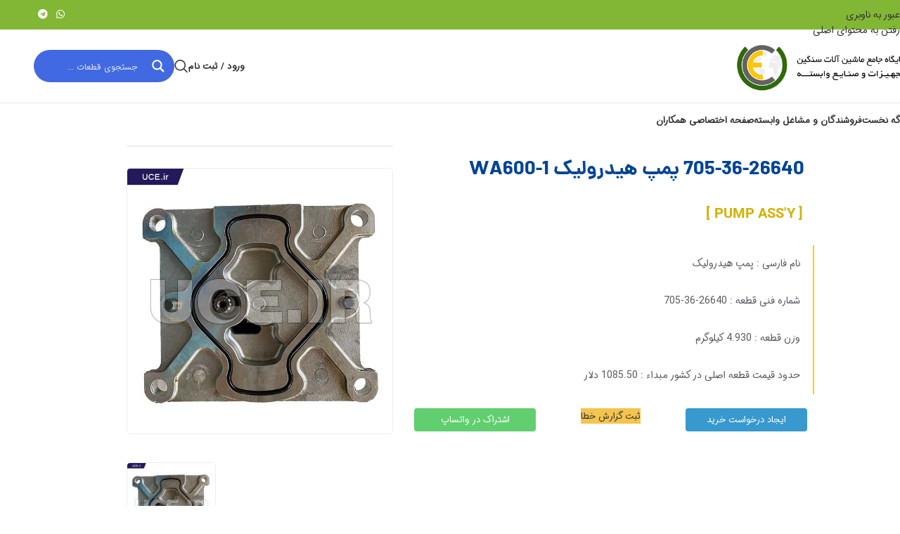

--- FILE ---
content_type: text/css
request_url: https://uce.ir/wp-content/uploads/elementor/css/post-8269.css?ver=1769983613
body_size: -120
content:
.elementor-widget-heading .elementor-heading-title{font-family:var( --e-global-typography-primary-font-family ), Sans-serif;font-weight:var( --e-global-typography-primary-font-weight );color:var( --e-global-color-primary );}.elementor-8269 .elementor-element.elementor-element-3d3304e{text-align:center;}.elementor-8269 .elementor-element.elementor-element-3d3304e .elementor-heading-title{font-size:18px;font-weight:bold;color:#004496;}